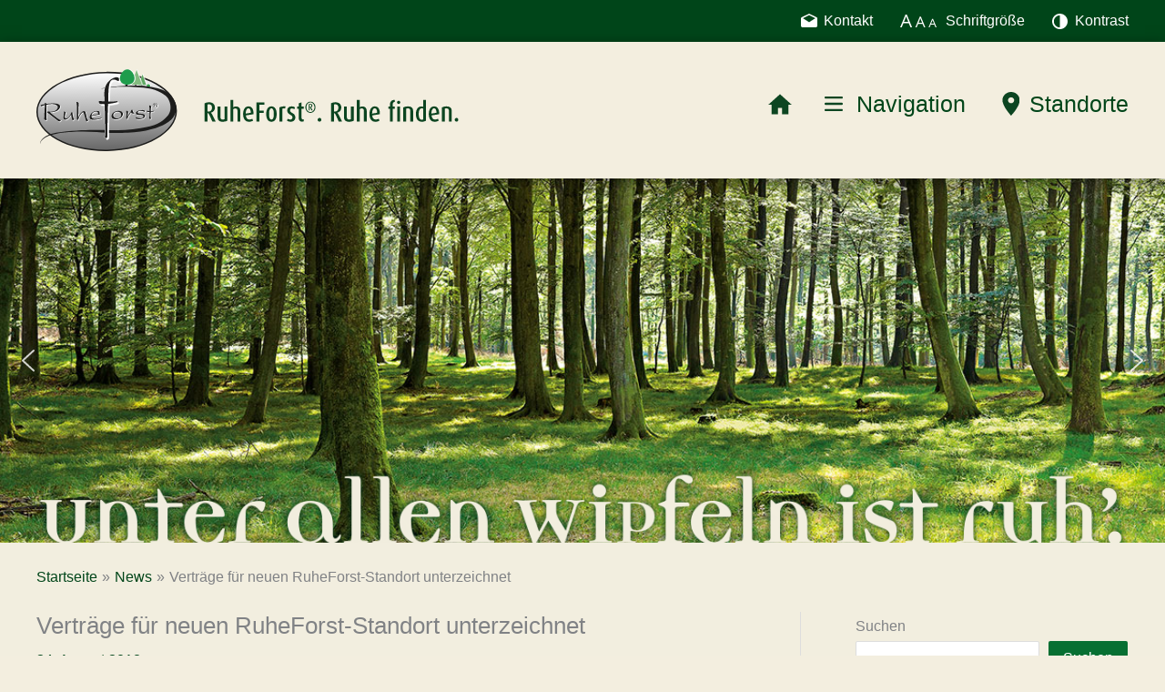

--- FILE ---
content_type: text/css
request_url: https://www.ruheforst-deutschland.de/wp-content/themes/astra-child-ruheforst/style.css?ver=0.0.2
body_size: 7719
content:
/* @override 
	https://ruheforst.cdworks.de/wp-content/themes/astra-child-ruheforst/style.css?* */

/**
Theme Name: RuheForst
Author: CD Werbeagentur
Author URI: https://cdonline.de
Description: RuheForst-Theme basierend auf dem Astra-Theme.
Version: 0.0.2
License: GNU General Public License v2 or later
License URI: http://www.gnu.org/licenses/gpl-2.0.html
Text Domain: ruheforst
Template: astra
*/

/* *************************
   BASICS
   ************************* */

.clearfix:after {
	content: "";
	display: table;
	clear: both;
}
.noselect {
	-webkit-touch-callout: none; /* iOS Safari */
	  -webkit-user-select: none; /* Safari */
	   -khtml-user-select: none; /* Konqueror HTML */
		 -moz-user-select: none; /* Old versions of Firefox */
		  -ms-user-select: none; /* Internet Explorer/Edge */
			  user-select: none; /* Non-prefixed version, currently
									supported by Chrome, Edge, Opera and Firefox */
}
.hide-mobile {
    display: inherit;
}
.site-content ol, 
.site-content ul {
	margin: 0 0 1.5em 3em !important;
}
.nolink > a {
  pointer-events: none;
  cursor: default;
  text-decoration: none;
  color: black;
}
@media only screen and (max-width: 600px) {
    .hide-mobile {
        display: none;
    }
}

/* *************************
   FONTSIZE
   ************************* */

.fontsize1 {
	
}
.fontsize2 * {
	font-size: 1.1rem;
}
.fontsize3 * {
	font-size: 1.3rem;
}

/* *************************
   CONTRAST
   ************************* */

.contrast1 * {
}
.contrast2 * {	
	color: black !important;
}
.contrast2 button *,
.contrast2 .wppb-button-addon div * {	
	color: white !important;
	background-color: black !important;
}
.contrast2 .rf-green-one-background { background-color: black !important; }
.contrast2 .rf-green-one-background span { color: white !important;}

.contrast2 .rf-breadcrumb-wrapper,
.contrast2 .rf-site-content,
.contrast2 .rffooter { background-color: #ffffff !important; }

.contrast2 .ct2bgwhite  	 { background-color: #fff !important; }
.contrast2 .ct2bgwhiteborderCol .wppb-column,
.contrast2 .ct2bgwhiteborder { background-color: #fff !important; border:  1px solid #000 !important; }
.contrast2 .ct2bghell   	 { background-color: #eee !important; }
.contrast2 .ct2bghellborderCol .wppb-column,
.contrast2 .ct2bghellborder  { background-color: #eee !important; border:  1px solid #000 !important; }

/* *************************
   COLORS
   ************************* */

.rf-green-one   {     color: #004519; }
.rf-green-two   {     color: #BFD4C2; }
.rf-green-three {     color: #076F32; }
.rf-beige-one   {     color: #F3EEDF; }

.rf-green-one-background   {      background-color: #004519; }
.rf-green-two-background   {      background-color: #BFD4C2; }
.rf-green-three-background {      background-color: #076F32; }
.rf-beige-one-background   {      background-color: #F3EEDF; }

.rf-site-content {	background-color: #f2eedf; }

@media (max-width:921px) {
	.ast-narrow-container .site-content {
		background-color: #f2eedf;
	}
}
@media (max-width:544px) {
	.ast-narrow-container .site-content {
		background-color: #f2eedf;
	}
}

/* Astra overwrite */

.site-footer * {
	background: none !important;
}
:root {
	--ast-global-color-0: #004519; 
	--ast-global-color-1: #3a3a3a; /* Links/Button hover */ 
	--ast-global-color-2: #3a3a3a; /* Headlines */
	--ast-global-color-3: #4B4F58; /* Text */
	--ast-global-color-4: #F5F5F5; 
	--ast-global-color-5: #FFFFFF; /* Post/Input Background */
	--ast-global-color-6: #bfd4c2; 
	--ast-global-color-7: #424242; 
	--ast-global-color-8: #000000;
}
.menu-toggle, button, .ast-button, .ast-custom-button, .button, input#submit, input[type="button"], input[type="submit"], input[type="reset"], form[CLASS *="wp-block-search__"].wp-block-search .wp-block-search__inside-wrapper .wp-block-search__button, body .wp-block-file .wp-block-file__button, .search .search-submit {
    color: #ffffff;
    border-color: #076F32;
    background-color: #076F32;
}
::selection {
	background-color: #BFD4C2;
	color: #000;
}

/* *************************
   ASTRA-WORDPRESS 
   ************************* */

#primary {
	margin-top: 0 !important; /* because breadcrumb */
}
.home #primary {
	padding-top: 60px !important; /* because breadcrumb */
}
body.page article {
	padding: 0 !important;
}
@media only screen and (max-width: 1200px) {
	body.page article .space-on-small {
		margin-left: 25px;
		padding-right: 25px;
	}
}

/* *************************
   WP Page Builder
   ************************* */

.wppb-text-block-content {
	width: 100% !important;
}
.wppb-button-addon-content .wppb-btn-addons {
    white-space: normal;
    line-height: 1.5;
}
.wppb-button-addon-content .wppb-btn-light {
	color: #004519;
	text-decoration: none !important;
	background-color: white !important;
	border: 1px solid #004519 !important;
}
.wppb-button-addon-content .wppb-btn-light:hover,
.wppb-button-addon-content .wppb-btn-light:focus {
	color: #fff;
	background: #076F32 !important;
	border-color: white !important;
}

/* *************************
   RF-HEADER 
   ************************* */

/* **** Sticky-Header ****** */

.rf-header-sticky {
    position: sticky;
    top: 0;
    z-index: 1001;  /* über dem Inhalt */
}

/* First-Row */

.rf-header-firstrow {
    color: white;
    padding: 10px 0;
    /* text-align: right; */
}
.rf-header-firstrow a {
    color: white
}
.rf-header-firstrow .kundenservice {
    padding-left: 25px;;
    background-repeat: no-repeat;
}
.rf-header-firstrow .kontakt {
    margin-left: 30px;
    padding-left: 25px;;
    background-repeat: no-repeat;
    background-size: 18px;
}
.rf-header-firstrow .fontsize {
    margin-left: 30px;
    padding-left: 50px;
    background-repeat: no-repeat;
    background-size: 40px;
	cursor: pointer;
}
.rf-header-firstrow .contrast {
    margin-left: 30px;
    padding-left: 25px;
    background-repeat: no-repeat;
    background-size: 17px;
	cursor: pointer;
}

.rf-header-firstrow-row .kontakt,
.rf-header-firstrow-row .fontsize,
.rf-header-firstrow-row .contrast {
	background-position: left center;
	min-height: 18px;
}
.rf-header-firstrow-row h4 {
	color: white;
	margin: 0;
	padding: 0;
}
.rf-header-firstrow-row {
	display: flex;
	justify-content: space-between;  /* links / rechts */
	align-items: center;             /* vertikal mittig AUSRICHTEN */
	/* min-height: 60px; */          /* optional: Höhe für sichtbares Zentrieren */
}

.rf-header-firstrow-col-left,
.rf-header-firstrow-col-right {
	display: flex;                   /* macht den Inhalt selbst flexfähig */
	align-items: center;             /* Inhalt in der Spalte vertikal mittig */
}

.rf-header-firstrow-col-left {
	justify-content: flex-start;     /* Inhalt links */
	text-align: left;
}

.rf-header-firstrow-col-right {
	justify-content: flex-end;       /* Inhalt rechts */
	text-align: right;
}

/* Unter 768px: untereinander */
@media (max-width: 768px) {
	.rf-header-firstrow-row .kontakt,
	.rf-header-firstrow-row .fontsize,
	.rf-header-firstrow-row .contrast {
		margin:10px 12px;
	}
	.rf-header-firstrow-row {
		flex-direction: column;
		align-items: stretch;          /* nimmt volle Breite */
	}

	.rf-header-firstrow-col-left,
	.rf-header-firstrow-col-right {
		justify-content: center;   /* auf Mobile: links */
		text-align: left;
	}

	.rf-header-firstrow-col-right {
		margin-top: 0.5rem;
	}
}

/* Second-Row */

.rf-header-secondrow {
	display: block;
	min-height: 150px;
    color: #004519;
	z-index: 1000;
	position: relative;
	box-shadow: 0px 4px 15px rgba(0,0,0,0.5);
	transition: height 0.25s ease;
}
.rf-header-secondrow.rf-header-small {
	min-height: 100px;
	box-shadow: 0px 4px 15px rgba(0,0,0,0.5);
}
.rf-header-secondrow .rflogo {
    width: auto !important;
    height: 90px;
	margin-top: 30px;
	display: block;
	float: left;
	transition: height 0.25s ease, margin 0.25s ease;
}
.rf-header-secondrow.rf-header-small .rflogo {
    height: 70px;
	margin-top: 15px;
}
.rf-header-secondrow ul.top-navigation {
    margin: 55px 0 0;
    padding: 0;
	float: right;
    list-style: none;
	/* line-height: 46px; */
	transition: margin 0.25s ease;
}
.rf-header-secondrow.rf-header-small ul.top-navigation {
    margin: 30px 0 0;
}
.rf-header-secondrow ul.top-navigation li {
	cursor: pointer;
	float: left;
    min-height: 40px;
    font-size: 25px;
}
.rf-header-secondrow ul.top-navigation div.home-green {
	padding-left: 15px;
    padding-right: 15px;
	margin-right: 20px;
	cursor: default;
	/*
    background-size: 25px;
    background-repeat: no-repeat;
    background-position: center;
	*/
}
.rf-header-secondrow ul.top-navigation div.home-green img {
	width: 28px;
	height: auto !important;
	margin-bottom: 8px;
}
.rf-header-secondrow ul.top-navigation div.hotdog-green {
    background-repeat: no-repeat;
    padding-left: 35px;
    background-size: 20px;
	margin-right: 40px;
    background-position: center left;
}
.rf-header-secondrow ul.top-navigation div.navi-green {
    background-repeat: no-repeat;
    padding-left: 30px;
    /* background-size: 18px 40px; */
}
.rf-header-secondrow ul.top-navigation div.biotop-green {
    background-repeat: no-repeat;
    padding-left: 30px;
    /* background-size: 22px 40px; */
}

@media only screen and (max-width: 992px) {
	.rf-header-secondrow {
		display: block;
		min-height: 130px;
	    color: #004519;
	}
	.rf-header-secondrow .rflogo {
	    height: 70px;
	}
	.rf-header-secondrow ul.top-navigation {
	    margin: 47px 0 0;
	}
	.rf-header-secondrow ul.top-navigation li {
	    font-size: 20px;
	}
}
@media only screen and (max-width: 782px) {
	.rf-header-firstrow {
	    text-align: center;
	}
	.rf-header-secondrow .ast-container {
		padding: 0 !important;
	}
	.rf-header-secondrow .rflogo {
		margin-top: 15px;
	    padding: 0 20px;
	}
	.rf-header-secondrow ul.top-navigation {
		margin: 15px 0 0;
		border-top:  1px solid #004519;
		width: 100%;
		display: flex;
		flex-direction: row;
	}
    .rf-header-secondrow ul.top-navigation li {
		flex: auto;
		padding: 5px;
		text-align: center;
	}	
	.rf-header-secondrow ul.top-navigation li:first-child {
		border-right: 1px solid #004519;	
	}
	.rf-header-secondrow ul.top-navigation div {
		margin-right: 0 !important;
		display: inline-block;
	}
}

/* Third-Row */

.rf-header-thirdrow .rf-navigation-close {
	cursor: pointer;
	display: block;
	position: relative;
	margin: 20px 0 15px 15px;
	padding: 6px 30px 0 10px;
	width: auto;
	height: 40px;
	float: right;
	background-size: 20px;
	background-repeat: no-repeat;
	background-position: right;
	overflow: hidden;
	border-right: 10px solid #BFD4C2;
	/* text-indent: -90px; */
}
.rf-header-thirdrow {
	display: none;
	position: absolute;
	z-index: 1001;
	width: 100%;
	box-shadow: 0px 10px 10px rgba(0,0,0,0.3);
}
.rf-header-thirdrow h2 {
	display: inline-block;
	padding: 25px 0 0 0;
}
.rf-header-thirdrow .rf-navigation ul {
	list-style: none;
	margin: 0;
}
.rf-header-thirdrow .rf-navigation > ul { /* first level */
	padding: 0 25px 25px 0;
	display: flex;
	flex-direction: row;
	flex-wrap: wrap;
	width: 100%;
}
.rf-header-thirdrow .rf-navigation > ul > li { /* first level */
	padding: 20px 0 0;
	flex-grow: 0 !important;
	flex: 33.33%;
}
.rf-header-thirdrow .rf-navigation ul li .menu-link {
	color: black;
}
.rf-header-thirdrow .rf-navigation ul li .menu-link:hover {
	color: #004519;
	border-bottom: 1px solid #004519;
}
.rf-header-thirdrow .rf-navigation > ul > li > .menu-link {
	color: #004519;
	line-height: 2.0em;
	font-size: 1.4em;
}
.rf-header-thirdrow .rf-navigation ul.sub-menu .ast-icon {
	display: none !important;
}
.rf-header-thirdrow .rf-sitesuche {
	padding: 0 0 25px 0;
}
.rf-sitesuche {
	margin: 20px;
	text-align: center;
}
.rf-sitesuche p {
	padding: 15px;
	display: inline-block;
	margin: 0;
}
.rf-sitesuche form {
	display: inline-block;
}
.menuItemBottomSpace {
	margin-bottom: 20px
}
@media (max-width: 921px) {
	.rf-header-thirdrow .rf-navigation > ul > li {
		flex: 50%;
	}
}
@media (max-width: 782px) {
	.rf-header-thirdrow > div {
		border-top:  1px solid #004519;
	}
}
@media (max-width: 544px) {
	.rf-header-thirdrow .rf-navigation > ul > li {
		flex: 100%;
	}
}

/* Fourth-Row */

.rf-header-fourthrow .rf-search-close {
	cursor: pointer;
	display: block;
	position: relative;
	margin: 20px 0 15px 15px;
	padding: 6px 30px 0 10px;
	width: auto;
	height: 40px;
	float: right;
	background-size: 20px;
	background-repeat: no-repeat;
	background-position: right;
	overflow: hidden;
	border-right: 10px solid #BFD4C2;
	/* text-indent: -90px; */
}
.rf-header-fourthrow {
	display: none;
	position: absolute;
	z-index: 1000;
	width: 100%;
	box-shadow: 0px 10px 10px rgba(0,0,0,0.3);
}
.rf-header-fourthrow h2 {
	display: inline-block;
	padding: 25px 0 25px 0;
}
#biotopsuche-header,
.rf-header-fourthrow #biotopsuche-header {
	list-style: none;
	margin: 0;
	padding: 0 0 25px 0;
	display: flex;
	flex-direction: row;
	flex-wrap: wrap;
	width: 100%;
}
#biotopsuche-header li,
.rf-header-fourthrow #biotopsuche-header li {
	padding: 0 25px 25px 0;
	flex-grow: 0 !important;
	flex: 33.33%;
}
#biotopsuche-header li h3,
.rf-header-fourthrow #biotopsuche-header li h3 {
	font-size: 1.4rem;
	padding: 0 0 15px;
}
#biotopsuche-header #wertstufeWahl,
.rf-header-fourthrow #biotopsuche-header #wertstufeWahl,
#biotopsuche-header #biotopart,
.rf-header-fourthrow #biotopsuche-header #biotopart,
#biotopsuche-header #biotopfilter,
.rf-header-fourthrow #biotopsuche-header #biotopfilter {
	padding: 0px;
	margin:  0;
}
.rf-header-fourthrow .standortliste {
	padding: 25px 0 0 ;
}
.rf-header-fourthrow .plz-form-brd-map {
	margin-bottom: 25px;
}
.rf-header-fourthrow .plz-form {
	float: left;
	width: 50%;
}
.rf-header-fourthrow .brd-map {
	width: 40%;
	float: right;
}
.rf-header-fourthrow .brd-map .map {
	width: auto;
	height: 300px;
}
.rf-header-fourthrow .link-standortepage {
	display: inline-block;
	margin: 20px 0 0 0;
	padding-right: 23px;
	background-repeat: no-repeat;
	background-position: center right;
	background-size: 15px 13px;
}
@media (max-width: 921px) {
	#biotopsuche-header li,
	.rf-header-fourthrow #biotopsuche-header li  {
		flex: 50%;
	}
}
@media (max-width: 782px) {
	.rf-header-fourthrow > div {
		border-top:  1px solid #004519;
	}
	.rf-header-fourthrow .brd-map {
		display: none;
	}
	.rf-header-fourthrow .plz-form {
		width: calc(100% - 45px);
	}
}
@media (max-width: 544px) {
	#biotopsuche-header li,
	.rf-header-fourthrow #biotopsuche-header li  {
		flex: 100%;
		padding: 0 0 25px 0;
	}
}

/* *************************
   STANDORTLISTE 
   ************************* */

.standortliste address {
	padding: 0 0 25px;
	border-bottom: 1px solid #004519;
}
.standortliste address:last-child {
	border:  none;
	padding-bottom: 75px;
}
.standortliste .addressLeft {
	display: inline-block;
	width: 35%;
}
.standortliste .addressLeft img {
	width: 100%;
	height: auto !important;
	padding-right: 40px;
}
.standortliste .addressRight {
	display: inline-block;
	float: right;
	width: 65%;
}
.standortliste .addressRight h3 {
	color: #004519;
	/* padding-bottom: 15px; */
}
.standortliste .addressRight p {
	margin-bottom: 10px;
}
@media (max-width: 782px) {
	.standortliste .addressLeft,
	.standortliste .addressRight  {
		display: block;
		width: 100%;
	}
	.standortliste .addressLeft img {
		padding-right: 0px;
		padding-bottom: 20px;
	}
}

/* *************************
   STORE-LOCATOR 
   ************************* */

.wpsl-icon-direction {
	display: none !important;
}
.wpsl-icon-reset {
	padding-right: 12px !important
}
#wpsl-wrap ul {
	margin: 0 !important;
	/* background-color: #F3EEDF; */
}
.wpsl-search {
	background-color: #e6e8cd;
}
.wpsl-select-wrap {
	margin-left: 10px;
	width: auto !important;
}
#wpsl-search-wrap form {
	display: flex;
	justify-content: center;
}
.wpsl-input label,
#wpsl-radius label {
	width: auto !important;
	padding: 5px 10px 0 0;
	font-size: 1.2em;
}
.wpsl-search input,
.wpsl-search .wpsl-dropdown {
	border-radius: 0 !important;
	border-color: #004519 !important;
	box-shadow: none !important;
	background: white !important;
	color: black !important;
	min-height: 45px
}
.wpsl-search .wpsl-dropdown {
	width: auto !important;
	min-height: 45px
}
.wpsl-search .wpsl-selected-item {
	padding-top: 12px !important;
}
.wpsl-search .wpsl-dropdown ul {
	z-index: 100 !important;
}
#wpsl-search-input {
	width: 200px !important;
	display: inline !important;
}
#wpsl-search-btn {
	background-color: #004519 !important;
	color: white !important;
	padding-left: 20px;
	padding-right: 20px;
}
#wpsl-search-btn:hover {
	background-color: #076F32;
}
#wpsl-stores a {
	text-decoration: underline;
}
#wpsl-stores ul li {
	border-bottom: 1px solid #004519 !important;
	padding: 15px 10px !important;
}
#wpsl-stores ul li:hover {
	background-color: #e6e8cd;
}

#wpsl-stores .wpsl-store-location strong {
	color: #004519;
	font-size: 1.2em;
	font-weight: 500;
	display: block;
	padding-bottom: 5px !important;
}
#wpsl-stores .wpsl-store-location p {
	margin-bottom: 5px;
}
#wpsl-stores .wpsl-store-location {
	padding-bottom: 10px;
}
#wpsl-stores .wpsl-directions,
#wpsl-stores .wpsl-website {
	display: inline;
	padding-left: 5px;
}
#wpsl-search-input,
#wpsl-search-wrap label {
	white-space: pre;
}
@media (max-width:825px) {
	#wpsl-search-wrap .wpsl-input,
	#wpsl-search-wrap .wpsl-select-wrap,
	#wpsl-search-wrap .wpsl-search-btn-wrap {
		width: auto;
		margin-bottom: 10px;
	}
	#wpsl-search-wrap form {
		
	}
	#wpsl-search-wrap form div {
		align-self: flex-end;
	}
}
@media (max-width:570px) {
	#wpsl-search-wrap .wpsl-input div {
		float: none;
	}
	#wpsl-search-wrap .wpsl-dropdown {
		width: auto !important;
	}
	#wpsl-search-wrap #wpsl-search-btn {
		margin-bottom: 0px;
	}
	#wpsl-search-wrap form {
		display: block;
	}
	#wpsl-search-wrap .wpsl-input {
		width: 60% !important;
		display: block !important;
		margin-left: 0;
	}
	#wpsl-search-wrap .wpsl-select-wrap {
		width: 40% !important;
		display: block !important;
		margin-left: 0;
	}
	#wpsl-search-wrap #wpsl-radius {
		margin-left: 10px;
	}
	#wpsl-search-wrap .wpsl-search-btn-wrap,
	#wpsl-search-btn {
		width: 100% !important;
	}
	#wpsl-search-input,
	#wpsl-search-wrap label {
		display: block;
		width: 100% !important;
	}
}

/* *************************
   NEWS ARCHIVE 
   ************************* */

#secondary {
	margin-top: 0;
}
ul.news-archive-years {
	margin: 0 !important;
	padding: 0 !important;
}
ul.news-archive-years li {
	display: inline;
}
ul.news-archive-years a {
	display: inline-block !important;
	padding: 10px !important;
	border: solid grey 1px;
	width: 25%;
	margin: 5px 5px 5px 0 !important;
	text-align: center;
}
ul.news-archive-years a:hover {
	background-color: #076F32;
	color: white !important;
}
ul.news-archive-years a:hover {
	color: white !important;
}
ul.news-archive-years [aria-current]:not([aria-current="false"]) {
  background-color: #076F32;
	font-weight: bold;
	color: white !important;
}

/* *************************
   NEWS 3er BLOCK 
   ************************* */

   .news-block {
	display: grid;
	grid-template-columns: repeat(3, 1fr);
	gap: 20px;
}
.news-block-single {
}

.news-block .date {
	margin: 0.5em 0;
	font-size: 12px;
}
.news-block .title {
	margin-bottom: 0.5em;
}
.news-block .excerpt {
	margin-bottom: 0.5em;
}
.news-block .more {
	margin-bottom: 2.0em;
}
.news-block .title a,
.news-block .more a {
	text-decoration: none;
}
.news-block .more a:hover {
	text-decoration: underline;
}
.news-block .picture {
	width: 100%;
	padding-top: 56.25%;
	background-size: cover;
	background-position: center top;
	background-repeat: no-repeat;
	border: 1px solid rgba(255,255,255,0.5);
}

@media only screen and (max-width: 920px) {
	.news-block {
		grid-template-columns: repeat(2, 1fr);
	}
}
@media only screen and (max-width: 576px) {
	.news-block {
		grid-template-columns: repeat(1, 1fr);
	}
}

/* *************************
   BREADCRUMB 
   ************************* */
   
.rf-breadcrumb-wrapper {
	padding: 25px 0;
	background-color: #f2eedf;
}
.rf-breadcrumb {
	list-style: none;
	margin: 0;
}
.rf-breadcrumb li {
	display: inline-block;
}
.rf-breadcrumb li.seperator {
	margin: 0 5px;
}

/* *************************
   FOOTER 
   ************************* */

.rffooter {
	width: 100% !important;
	height: 100px !important;
	background: #f2eedf url("assets/img/rffooter.png");
	background-size: 100% 100%;
}
.site-footer > div {
	border: none !important;
}

/* *************************
   RuheVis 
   ************************* */

#ruhevis input[disabled] {
	opacity:0.6 !important;
}
#ruhevis input[disabled]:hover {
	background-color: #076F32;
}
#ruhevis form input[type="text"] { 
	width: 250px;
}


/* *************************
   ICONS & SVG 
   ************************* */

.phone-white {
	background-image: url("data:image/svg+xml,%3C%3Fxml version='1.0' encoding='utf-8'%3F%3E%3C!-- Generator: Adobe Illustrator 26.3.1  SVG Export Plug-In . SVG Version: 6.00 Build 0) --%3E%3Csvg version='1.1' id='Ebene_1' xmlns='http://www.w3.org/2000/svg' xmlns:xlink='http://www.w3.org/1999/xlink' x='0px' y='0px' viewBox='0 0 22.46 22.51' style='enable-background:new 0 0 22.46 22.51%3B' xml:space='preserve'%3E%3Cstyle type='text/css'%3E.st0%7Bfill:%23FFFFFF%3B%7D%3C/style%3E%3Cpath class='st0' d='M21.86 17.62c0.55 0.55 0.72 1.06 0.53 1.53c-0.2 0.47-0.45 0.94-0.76 1.41c-0.55 0.82-1.14 1.39-1.76 1.7c-1.17 0.59-3.03 0.16-5.58-1.29c-2.86-1.6-5.3-3.42-7.34-5.46c-1.96-1.92-3.78-4.36-5.46-7.34c-1.41-2.5-1.82-4.34-1.23-5.52c0.35-0.7 0.9-1.31 1.64-1.82l1.41-0.76c0.47-0.2 0.98-0.02 1.53 0.53c1.06 1.06 1.94 2.37 2.64 3.93c0.31 0.59 0.47 1.05 0.47 1.38c0 0.33-0.16 0.7-0.47 1.09C7.44 7.08 7.32 7.25 7.12 7.5c-0.2 0.25-0.29 0.4-0.29 0.44c0 0.04-0.06 0.21-0.18 0.5C6.54 8.73 6.54 8.92 6.66 9c0.2 0.86 1.17 2.17 2.93 3.93c1.72 1.72 3.01 2.68 3.87 2.88c0.47 0.12 1.13-0.16 2-0.82c0.39-0.31 0.75-0.47 1.09-0.47c0.33 0 0.79 0.16 1.38 0.47C19.57 15.77 20.88 16.65 21.86 17.62z'/%3E%3C/svg%3E");
}
.mail-white {
    background-image: url("data:image/svg+xml,%3C%3Fxml version='1.0' encoding='utf-8'%3F%3E%3C!-- Generator: Adobe Illustrator 26.3.1  SVG Export Plug-In . SVG Version: 6.00 Build 0) --%3E%3Csvg version='1.1' id='Ebene_1' xmlns='http://www.w3.org/2000/svg' xmlns:xlink='http://www.w3.org/1999/xlink' x='0px' y='0px' viewBox='0 0 21.67 18.57' style='enable-background:new 0 0 21.67 18.57%3B' xml:space='preserve'%3E%3Cstyle type='text/css'%3E.st0%7Bfill:%23FFFFFF%3B%7D%3C/style%3E%3Cpath class='st0' d='M21.67 6.68v9.82c0 0.55-0.21 1.03-0.63 1.45c-0.42 0.42-0.9 0.63-1.45 0.63H2.08c-0.55 0-1.03-0.21-1.45-0.63C0.21 17.53 0 17.04 0 16.49V6.68c0-0.81 0.32-1.4 0.97-1.79L10.84 0l9.87 4.89C21.35 5.24 21.67 5.84 21.67 6.68z M10.84 11.61l8.27-5.42l-8.27-4.11L2.56 6.19L10.84 11.61z'/%3E%3C/svg%3E");
}
.fontsize-white {
    background-image: url("data:image/svg+xml,%3C%3Fxml version='1.0' encoding='utf-8'%3F%3E%3C!-- Generator: Adobe Illustrator 26.3.1  SVG Export Plug-In . SVG Version: 6.00 Build 0) --%3E%3Csvg version='1.1' id='Ebene_1' xmlns='http://www.w3.org/2000/svg' xmlns:xlink='http://www.w3.org/1999/xlink' x='0px' y='0px' viewBox='0 0 57.85 21.5' style='enable-background:new 0 0 57.85 21.5%3B' xml:space='preserve'%3E%3Cstyle type='text/css'%3E.st0%7Bfill:%23FFFFFF%3B%7D%3C/style%3E%3Cpath class='st0' d='M16.41 21.5l-2.67-6.81H5.16L2.52 21.5H0L8.47 0h2.09l8.42 21.5H16.41z M12.96 12.45l-2.49-6.64c-0.32-0.84-0.65-1.87-1-3.09C9.26 3.66 8.96 4.69 8.55 5.82l-2.52 6.64H12.96z'/%3E%3Cpath class='st0' d='M37.85 21.5l-2.22-5.68h-7.15l-2.2 5.68h-2.1l7.06-17.92h1.75L40 21.5H37.85z M34.98 13.96l-2.07-5.53c-0.27-0.7-0.55-1.56-0.83-2.58c-0.18 0.78-0.44 1.64-0.77 2.58l-2.1 5.53H34.98z'/%3E%3Cpath class='st0' d='M56.13 21.5l-1.78-4.54h-5.72l-1.76 4.54H45.2l5.64-14.34h1.4l5.62 14.34H56.13z M53.84 15.47l-1.66-4.42c-0.21-0.56-0.44-1.25-0.66-2.06c-0.14 0.62-0.35 1.31-0.62 2.06l-1.68 4.42H53.84z'/%3E%3C/svg%3E");
}
.contrast-white {
    background-image: url("data:image/svg+xml;charset=UTF-8,%3c?xml version='1.0' encoding='utf-8'?%3e%3csvg version='1.1' id='Ebene_1' xmlns='http://www.w3.org/2000/svg' xmlns:xlink='http://www.w3.org/1999/xlink' x='0px' y='0px' viewBox='0 0 18.05 18.05' style='enable-background:new 0 0 18.05 18.05;' xml:space='preserve'%3e%3cstyle type='text/css'%3e .st0%7bfill:%23FFFFFF;%7d %3c/style%3e%3cpath class='st0' d='M17.34,5.52c-0.48-1.12-1.12-2.07-1.92-2.88c-0.8-0.8-1.76-1.44-2.88-1.92C11.42,0.24,10.25,0,9.03,0 s-2.4,0.24-3.51,0.72C4.4,1.19,3.44,1.83,2.64,2.64c-0.8,0.8-1.44,1.76-1.92,2.88C0.24,6.63,0,7.8,0,9.03s0.24,2.4,0.72,3.51 c0.48,1.11,1.12,2.07,1.92,2.88c0.8,0.8,1.76,1.44,2.88,1.92c1.12,0.48,2.29,0.72,3.51,0.72s2.4-0.24,3.51-0.72 c1.12-0.48,2.07-1.12,2.88-1.92c0.8-0.8,1.44-1.76,1.92-2.88c0.48-1.12,0.72-2.29,0.72-3.51S17.81,6.63,17.34,5.52z M9.03,16.04 c-1.93,0-3.58-0.68-4.95-2.05c-1.37-1.37-2.06-3.02-2.06-4.96c0-1.94,0.69-3.59,2.06-4.96C5.45,2.7,7.1,2.02,9.03,2.02V16.04z'/%3e%3c/svg%3e ");
}
.home-green {
	/*
    background-image: url("data:image/svg+xml,%3Csvg xmlns='http://www.w3.org/2000/svg' x='0px' y='0px' width='48' height='48' viewBox='0 0 24 24'%3E%3Cstyle type='text/css'%3E.st0 %7B fill: %230C4521;'%3E%3C/style%3E%3Cpath class='st0' d='M 12 2.0996094 L 1 12 L 4 12 L 4 21 L 10 21 L 10 15 L 14 15 L 14 21 L 20 21 L 20 12 L 23 12 L 12 2.0996094 z'%3E%3C/path%3E%3C/svg%3E");
	*/
}

.hotdog-green {
    background-image: url("data:image/svg+xml,%3C%3Fxml version='1.0' encoding='utf-8'%3F%3E%3C!-- Generator: Adobe Illustrator 26.3.1  SVG Export Plug-In . SVG Version: 6.00 Build 0) --%3E%3Csvg version='1.1' id='Ebene_1' xmlns='http://www.w3.org/2000/svg' xmlns:xlink='http://www.w3.org/1999/xlink' x='0px' y='0px' viewBox='0 0 25.64 20.78' style='enable-background:new 0 0 25.64 20.78%3B' xml:space='preserve'%3E%3Cstyle type='text/css'%3E.st0%7Bfill:%230C4521%3B%7D%3C/style%3E%3Cpath class='st0' d='M24.57 2.97H1.07C0.36 2.97 0 2.48 0 1.49C0 0.5 0.36 0.01 1.07 0.01h23.5c0.71 0 1.07 0.5 1.07 1.48C25.64 2.48 25.28 2.97 24.57 2.97z M24.57 11.88H1.07C0.36 11.88 0 11.38 0 10.39c0-0.99 0.36-1.48 1.07-1.48h23.5c0.71 0 1.07 0.5 1.07 1.48C25.64 11.38 25.28 11.88 24.57 11.88z M24.57 20.78H1.07C0.36 20.78 0 20.29 0 19.3c0-0.99 0.36-1.48 1.07-1.48h23.5c0.71 0 1.07 0.5 1.07 1.48C25.64 20.29 25.28 20.78 24.57 20.78z'/%3E%3C/svg%3E");
}
.navi-green {
    background-image: url("data:image/svg+xml,%3C%3Fxml version='1.0' encoding='utf-8'%3F%3E%3C!-- Generator: Adobe Illustrator 26.3.1  SVG Export Plug-In . SVG Version: 6.00 Build 0) --%3E%3Csvg version='1.1' id='Ebene_1' xmlns='http://www.w3.org/2000/svg' xmlns:xlink='http://www.w3.org/1999/xlink' x='0px' y='0px' viewBox='0 0 19.71 27.59' style='enable-background:new 0 0 19.71 27.59%3B' xml:space='preserve'%3E%3Cstyle type='text/css'%3E.st0%7Bfill:%230C4521%3B%7D%3C/style%3E%3Cpath class='st0' d='M3.31 2.83C5.24 0.95 7.56 0 10.27 0s5.03 0.95 6.96 2.83c1.93 1.89 2.89 4.17 2.89 6.84c0 2.14-0.82 4.7-2.46 7.7c-1.64 3-3.29 5.46-4.93 7.39l-2.46 2.83c-0.29-0.29-0.65-0.69-1.08-1.2c-0.43-0.51-1.21-1.51-2.34-2.99c-1.13-1.48-2.12-2.91-2.99-4.31C3 17.7 2.21 16.12 1.49 14.35c-0.72-1.77-1.08-3.33-1.08-4.68C0.41 7 1.38 4.72 3.31 2.83z M7.77 12.1c0.68 0.68 1.51 1.02 2.49 1.02s1.82-0.34 2.49-1.02c0.68-0.68 1.02-1.49 1.02-2.43c0-0.94-0.34-1.76-1.02-2.43c-0.68-0.68-1.51-1.02-2.49-1.02S8.45 6.56 7.77 7.24S6.76 8.73 6.76 9.67C6.76 10.62 7.1 11.43 7.77 12.1z'/%3E%3C/svg%3E");
}
.biotop-green {
    background-image: url("data:image/svg+xml,%3C%3Fxml version='1.0' encoding='utf-8'%3F%3E%3C!-- Generator: Adobe Illustrator 26.3.1  SVG Export Plug-In . SVG Version: 6.00 Build 0) --%3E%3Csvg version='1.1' id='Ebene_1' xmlns='http://www.w3.org/2000/svg' xmlns:xlink='http://www.w3.org/1999/xlink' x='0px' y='0px' viewBox='0 0 29.42 33.47' style='enable-background:new 0 0 29.42 33.47%3B' xml:space='preserve'%3E%3Cstyle type='text/css'%3E.st0%7Bfill:%230C4521%3B%7D%3C/style%3E%3Cg%3E%3Cpath class='st0' d='M11.97 0c0.48 0 0.96 0 1.44 0c0.05 0.02 0.1 0.04 0.16 0.05c1.39 0.28 2.49 1.01 3.26 2.2c0.12 0.18 0.23 0.17 0.4 0.09c2.63-1.27 5.46-0.28 6.74 2.36c0.1 0.21 0.23 0.3 0.46 0.34c2.99 0.59 4.72 3.44 3.85 6.33c-0.07 0.22-0.01 0.36 0.12 0.53c0.86 1.15 1.21 2.43 0.94 3.85c-0.32 1.68-1.27 2.91-2.82 3.64c-0.21 0.1-0.31 0.22-0.35 0.46c-0.2 1.13-0.73 2.09-1.59 2.85c-1.63 1.42-3.81 1.64-5.71 0.59c-0.25-0.14-0.4-0.11-0.59 0.1c-0.37 0.41-0.75 0.82-1.16 1.2c-0.42 0.38-0.65 0.82-0.73 1.39c-0.2 1.44-0.34 2.87-0.01 4.31c0.22 0.93 0.4 1.87 0.6 2.81c0.08 0.37 0.07 0.39-0.32 0.39c-1.72 0-3.44 0-5.16 0c-0.4 0-0.41-0.02-0.32-0.41c0.08-0.35 0.16-0.7 0.24-1.05c0.44-1.8 0.78-3.61 0.67-5.49c-0.06-0.92-0.09-1.85-0.14-2.77c-0.01-0.23-0.08-0.38-0.35-0.4c-0.41-0.03-0.77-0.21-1.12-0.42c-0.39-0.23-0.79-0.47-1.16-0.72c-0.2-0.14-0.37-0.15-0.6-0.05c-0.94 0.42-1.93 0.52-2.94 0.31c-2.29-0.49-3.9-2.44-3.94-4.78c0-0.19-0.04-0.35-0.19-0.49c-2.33-2.21-2.14-5.7 0.4-7.63C2.2 9.43 2.29 9.29 2.28 9.07C2.25 8.58 2.34 8.09 2.47 7.62c0.6-2.19 2.82-3.75 5.04-3.55c0.2 0.02 0.3-0.03 0.34-0.24C8 3.15 8.28 2.53 8.69 1.97C9.52 0.87 10.62 0.24 11.97 0z M15.3 22.43c-0.01 0.11-0.02 0.22-0.01 0.33c0.02 0.56 0.26 0.72 0.78 0.52c0.5-0.2 0.93-0.52 1.34-0.86c0.13-0.11 0.16-0.21 0.04-0.36c-0.51-0.63-0.84-1.34-0.99-2.13c-0.02-0.09-0.04-0.21-0.15-0.17c-0.23 0.07-0.51 0.11-0.58 0.41C15.55 20.91 15.33 21.66 15.3 22.43z M11.97 19.89c0.38 0.81 0.74 1.61 1.36 2.25c0.32 0.33 0.54 0.29 0.76-0.11c0.26-0.47 0.35-1 0.45-1.52c0.03-0.17-0.06-0.24-0.22-0.24C13.51 20.32 12.74 20.19 11.97 19.89z M11.69 21.85c0.26 0.03 0.31-0.05 0.22-0.24c-0.23-0.47-0.45-0.94-0.67-1.41c-0.07-0.15-0.15-0.18-0.25-0.02c-0.19 0.29-0.39 0.58-0.63 0.82c-0.08 0.08-0.12 0.16-0.01 0.24C10.78 21.53 11.23 21.76 11.69 21.85z'/%3E%3C/g%3E%3C/svg%3E");
}
.close-green {
    background-image: url("data:image/svg+xml;charset=UTF-8,%3c?xml version='1.0' encoding='utf-8'?%3e%3c!-- Generator: Adobe Illustrator 26.4.1, SVG Export Plug-In . SVG Version: 6.00 Build 0) --%3e%3csvg version='1.1' id='Ebene_1' xmlns='http://www.w3.org/2000/svg' xmlns:xlink='http://www.w3.org/1999/xlink' x='0px' y='0px' viewBox='0 0 20.8 21.2' style='enable-background:new 0 0 20.8 21.2;' xml:space='preserve'%3e%3cstyle type='text/css'%3e .st0%7bfill:%230B4521;%7d %3c/style%3e%3cpath class='st0' d='M12.9,10.6l7.5,7.5c0.3,0.3,0.4,0.7,0.4,1.2c0,0.5-0.1,1-0.4,1.3c-0.8,0.8-1.6,0.8-2.4,0l-7.5-7.5L3,20.6 c-0.8,0.8-1.6,0.8-2.4,0C0.2,20.2,0,19.8,0,19.4c0-0.5,0.2-1,0.5-1.3L8,10.6L0.5,3.1C0.2,2.8,0,2.3,0,1.8C0,1.4,0.2,1,0.5,0.6 c0.8-0.8,1.6-0.8,2.4,0l7.6,7.5L18,0.6c0.8-0.8,1.6-0.8,2.4,0c0.3,0.4,0.4,0.8,0.4,1.3c0,0.5-0.1,0.9-0.4,1.2L12.9,10.6z'/%3e%3c/svg%3e");
}
.rightarrow-green {
	background-image: url("data:image/svg+xml;charset=UTF-8,%3c?xml version='1.0' encoding='utf-8'?%3e%3c!-- Generator: Adobe Illustrator 26.5.0, SVG Export Plug-In . SVG Version: 6.00 Build 0) --%3e%3csvg version='1.1' id='Ebene_1' xmlns='http://www.w3.org/2000/svg' xmlns:xlink='http://www.w3.org/1999/xlink' x='0px' y='0px' viewBox='0 0 13 22.5' style='enable-background:new 0 0 13 22.5;' xml:space='preserve'%3e%3cstyle type='text/css'%3e .st0%7bfill:%23004519;%7d %3c/style%3e%3cpath class='st0' d='M9,11.3L0.5,2.7C0.2,2.4,0,2.1,0,1.6c0-0.4,0.2-0.8,0.5-1.1C0.8,0.2,1.2,0,1.6,0c0.4,0,0.8,0.2,1.1,0.5l9.7,9.7 c0.8,0.8,0.8,1.5,0.1,2.2l-9.7,9.7c-0.3,0.3-0.7,0.5-1.1,0.5c-0.4,0-0.8-0.2-1.1-0.5C0.2,21.8,0,21.4,0,20.9c0-0.4,0.2-0.8,0.5-1.1 L9,11.3z'/%3e%3c/svg%3e ");
}

--- FILE ---
content_type: application/javascript
request_url: https://www.ruheforst-deutschland.de/wp-content/plugins/ruheforst-partner-frontend/js/rf-partner-submit.js?ver=1.0
body_size: 1024
content:
jQuery(document).ready(function($) {
    $('#rf-partner-submit-form').on('submit', function(e) {
        e.preventDefault();
        var formData = $(this).serialize();

        $.ajax({
            url: rfPartnerSubmit.ajaxurl,
            type: 'POST',
            data: formData + '&action=rf_partner_submit',
            success: function (response) {
                var $form = $('#rf-partner-submit-form');
                var formEl = $form.get(0);
                var $msg  = $('#rf-partner-submit-message');

                // Vorherige Zustände zurücksetzen
                $form.find('.is-invalid, .is-valid').removeClass('is-invalid is-valid');
                if (formEl) {
                    formEl.querySelectorAll('input, textarea, select').forEach(function (el) {
                    el.setCustomValidity('');
                    el.removeAttribute('aria-invalid');
                    });
                }

                if (response.success) {
                    // Erfolgstext aus String oder aus data.message holen
                    var okText = (typeof response.data === 'string')
                    ? response.data
                    : (response.data && response.data.message) || 'Vielen Dank! Ihre Daten wurden übermittelt.';

                    $msg.empty().append($('<p style="color:#076F32;"></p>').text(okText));
                    $form.hide();

                    // "Neuer Eintrag" – Formular zurücksetzen & wieder anzeigen
                    var $btn = $('<button/>', { id: 'new-entry', type: 'button', text: 'Neuer Eintrag' });
                    $btn.on('click', function () {
                    if (formEl) formEl.reset();
                    $form.find('.is-invalid, .is-valid').removeClass('is-invalid is-valid');
                    if (formEl) {
                        formEl.querySelectorAll('input, textarea, select').forEach(function (el) {
                        el.setCustomValidity('');
                        el.removeAttribute('aria-invalid');
                        });
                    }
                    $msg.empty();
                    $form.show();
                    });
                    $msg.append($btn);
                    return;
                }

                // Fehlerfall
                var errText = (typeof response.data === 'string')
                    ? response.data
                    : (response.data && response.data.message) || 'Bitte überprüfen Sie Ihre Eingaben.';

                $msg.empty().append($('<p style="color:red;"></p>').text(errText));

                // Feldgenaue Fehler markieren, falls vorhanden
                if (response.data && response.data.fields && formEl) {
                    Object.keys(response.data.fields).forEach(function (name) {
                    var el = formEl.elements[name];
                    if (!el) return;

                    var fieldMsg = response.data.fields[name] || 'Ungültige Eingabe.';
                    $(el).addClass('is-invalid');
                    el.setCustomValidity(fieldMsg);
                    el.setAttribute('aria-invalid', 'true');
                    // native Tooltip anzeigen (nächster Frame)
                    requestAnimationFrame(function () { el.reportValidity(); });
                    });
                }

                // Optional: gültige (ausgefüllte) Required-Felder grün markieren
                if (formEl) {
                    formEl.querySelectorAll('input, textarea, select').forEach(function (el) {
                    var hasValue = (el.type === 'checkbox' || el.type === 'radio') ? el.checked : (el.value || '').trim() !== '';
                    if (hasValue && el.checkValidity()) {
                        $(el).addClass('is-valid');
                    }
                    });
                }
                },

                error: function () {
                $('#rf-partner-submit-message').empty().append($('<p style="color:red;"></p>').text('Ein Fehler ist aufgetreten.'));
            }
        });
    });

});

--- FILE ---
content_type: application/javascript
request_url: https://www.ruheforst-deutschland.de/wp-content/themes/astra-child-ruheforst/assets/js/theme.js?ver=0.0.2
body_size: 266
content:
/*
 * RuheForst Navigation
 */
jQuery(document).ready(function(){

    var $sticky = jQuery('#sticky');

    // RF-Navigation
    jQuery(".top-navigation .show-thirdrow").click(function(){
        jQuery(".rf-header-fourthrow").hide();
        jQuery(".rf-header-thirdrow").fadeToggle(200);
        $sticky.removeClass('rf-header-sticky');
        jQuery('body').animate({ scrollTop: 0 }, 600);
        jQuery('html').animate({ scrollTop: 0 }, 600);
    });
    jQuery(".rf-navigation-close").click(function(){
        jQuery(".rf-header-thirdrow").fadeOut(200);
        $sticky.addClass('rf-header-sticky');
    });
    // RF-Search
    jQuery(".top-navigation .show-fourthrow").click(function(){
        jQuery(".rf-header-thirdrow").hide();
        jQuery(".rf-header-fourthrow").fadeToggle(200);
        $sticky.removeClass('rf-header-sticky');
        jQuery('body').animate({ scrollTop: 0 }, 600);
        jQuery('html').animate({ scrollTop: 0 }, 600);
    });
    jQuery(".rf-search-close").click(function(){
        jQuery(".rf-header-fourthrow").fadeOut(200);
        $sticky.addClass('rf-header-sticky');
    });

    // Sticky Header verkleiner
    var $window = jQuery(window);
    var $header = jQuery('.rf-header-secondrow');
    var scrollClass = 'rf-header-small';
    var threshold = 75; // Scrollstartpunkt in Pixel

    $window.on('scroll', function() {
        var scrollTop = $window.scrollTop();

        if (scrollTop > threshold) {
            if (!$header.hasClass(scrollClass)) {
                $header.addClass(scrollClass);
            }
        } else {
            if ($header.hasClass(scrollClass)) {
                $header.removeClass(scrollClass);
            }
        }
    });
});

--- FILE ---
content_type: image/svg+xml
request_url: https://www.ruheforst-deutschland.de/wp-content/themes/astra-child-ruheforst/assets/img/rflogo-slogan.svg
body_size: 5945
content:
<?xml version="1.0" encoding="utf-8"?>
<!-- Generator: Adobe Illustrator 26.3.1, SVG Export Plug-In . SVG Version: 6.00 Build 0)  -->
<svg version="1.1" id="Ebene_1" xmlns="http://www.w3.org/2000/svg" xmlns:xlink="http://www.w3.org/1999/xlink" x="0px" y="0px"
	 viewBox="0 0 532.53 103.22" style="enable-background:new 0 0 532.53 103.22;" xml:space="preserve">
<style type="text/css">
	.st0{fill:url(#SVGID_1_);}
	.st1{fill:#1D1D1C;}
	.st2{fill:#FFFFFF;stroke:#FFFFFF;stroke-width:0.5815;}
	.st3{fill:#FFFFFF;stroke:#FFFFFF;stroke-width:0.5815;stroke-linecap:round;stroke-linejoin:round;}
	.st4{fill:#349E49;}
	.st5{fill:#60AA64;}
	.st6{fill:#84BB80;}
	.st7{fill:#1F9C4C;}
	.st8{fill:#FFFFFF;}
	.st9{fill:#0C4521;}
</style>
<g>
	
		<linearGradient id="SVGID_1_" gradientUnits="userSpaceOnUse" x1="78.1284" y1="5.9571" x2="78.1284" y2="104.1275" gradientTransform="matrix(0.9999 -0.0118 0.0118 0.9999 9.8987 -0.8703)">
		<stop  offset="0" style="stop-color:#FFFFFF"/>
		<stop  offset="1" style="stop-color:#666666"/>
	</linearGradient>
	<path class="st0" d="M176.46,52.22c0.32,27.11-38.73,49.54-87.22,50.11C40.76,102.9,1.19,81.39,0.87,54.28
		C0.56,27.17,39.6,4.74,88.09,4.17C136.58,3.6,176.14,25.11,176.46,52.22z"/>
	<path class="st1" d="M0,54.29c0.32,27.54,40.36,49.49,89.25,48.91s88.4-23.45,88.08-51C177.01,24.66,136.97,2.72,88.08,3.3
		S-0.32,26.75,0,54.29z M1.75,54.27C1.43,27.69,40.17,5.6,88.1,5.04s87.18,20.61,87.49,47.19c0.31,26.58-38.43,48.67-86.36,49.23
		C41.31,102.02,2.06,80.85,1.75,54.27z"/>
	<path class="st2" d="M144.15,20.89c0.01,1.21-0.95,2.2-2.16,2.21c-1.21,0.01-2.2-0.95-2.21-2.16c-0.01-1.21,0.95-2.2,2.16-2.22
		C143.15,18.71,144.14,19.68,144.15,20.89z"/>
	
		<rect x="133.63" y="19.74" transform="matrix(0.9999 -0.0118 0.0118 0.9999 -0.2323 1.577)" class="st2" width="0.91" height="1.63"/>
	<polygon class="st3" points="138.96,19.63 129.88,19.74 134.29,6.17 	"/>
	<path class="st4" d="M143.49,21.01c0.01,1.21-0.95,2.2-2.16,2.21c-1.21,0.01-2.2-0.95-2.21-2.16c-0.01-1.21,0.95-2.2,2.16-2.21
		C142.48,18.84,143.48,19.8,143.49,21.01z"/>
	
		<rect x="125.59" y="19.11" transform="matrix(0.9999 -0.0118 0.0118 0.9999 -0.2281 1.4848)" class="st2" width="1.31" height="2.09"/>
	
		<rect x="113.31" y="18.92" transform="matrix(0.9999 -0.0118 0.0118 0.9999 -0.2297 1.3493)" class="st2" width="2.81" height="2.61"/>
	<path class="st1" d="M81.12,24.47c21.71-4,46.13-4.57,57.34-3.11c10.57,1.38,30.8,3.24,37.03,21.23
		c3.61,10.42-1.94,20.08-12.2,26.02c-8.5,4.92-25.17,10.76-48.13,11.32c-22.96,0.56-22.09,0.84-38.97-0.71
		c-16.88-1.55-36.64-0.15-41.28,0.49S5.87,82.96,4.84,94.31c-0.78-4.79,5.97-11.85,20.19-14.19c23.39-3.86,46.47-3.89,57.53-3.44
		s29.23,0.67,48.96-2.47c18.11-2.88,26.38-6.56,34.27-15.81c6.87-8.05,2.37-20.67-2.03-24.4c0,0-9.4-8.32-24.54-10.18
		s-34.59-1.88-38.4-1.58C94.7,22.72,81.12,24.47,81.12,24.47z"/>
	
		<rect x="132.69" y="19.66" transform="matrix(0.9999 -0.0118 0.0118 0.9999 -0.2315 1.566)" class="st1" width="0.91" height="1.63"/>
	<polygon class="st5" points="138.57,19.86 129.49,19.97 133.9,6.39 	"/>
	<polygon class="st3" points="133.53,19.11 120.21,19.27 126.85,0.57 	"/>
	
		<rect x="124.65" y="19.04" transform="matrix(0.9999 -0.0118 0.0118 0.9999 -0.2273 1.4738)" class="st1" width="1.31" height="2.09"/>
	<polygon class="st6" points="133.14,19.34 119.81,19.49 126.45,0.8 	"/>
	<path class="st2" d="M124.7,11.51c0.06,5.04-4.02,7.99-9.08,8.05c-5.07,0.06-9.21-2.79-9.27-7.84c-0.06-5.04,4.2-11.37,9.27-11.43
		C120.69,0.23,124.64,6.47,124.7,11.51z"/>
	
		<rect x="112.37" y="18.85" transform="matrix(0.9999 -0.0118 0.0118 0.9999 -0.2289 1.3383)" class="st1" width="2.81" height="2.61"/>
	<path class="st2" d="M11.17,43.42c0-0.24,0.13-0.48,0.37-0.48c0.31,0,1.7,0.42,1.75,1.34c2.14-0.26,4.27-0.59,7.47-0.63
		c6.52-0.08,9.66,1.04,9.69,3.83c0.04,3.06-3.41,7.34-12.69,7.45l0,0.07l4.35,3.48c5.35,4.29,7.95,6.02,9.07,6.01
		c0.51-0.01,0.65-0.01,0.65,0.16c0,0.27-1.51,1.75-2.39,1.76c-0.34,0-0.96-0.36-2.19-1.3l-12.41-9.6c-0.55-0.43-0.86-0.74-0.86-0.8
		c0-0.17,0.74-0.99,1.52-1c0.41,0,1.84,0.42,3.37,0.4c6.01-0.07,8.69-3.16,8.66-5.74c-0.04-3.19-5.38-3.91-7.82-3.88
		c-2.17,0.03-4.31,0.39-6.44,0.86c-0.13,3.57-0.23,6.76-0.18,10.3c0.06,5.37,0.37,8.01,0.37,8.52c0.01,0.44-0.06,0.54-0.5,0.55
		c-0.98,0.01-2.48-0.34-2.5-1.33c0-0.34-0.01-0.78,0.02-1.43l0.79-16.25C8.28,46.58,7.64,47.26,7,47.27c-0.34,0-1.06-0.4-1.07-1.07
		c-0.01-0.65,0.43-0.82,5.25-1.62L11.17,43.42z"/>
	<path class="st2" d="M34.81,61.21c-0.01-0.75,0.53-4.29,0.5-6.94c0-0.31,0.13-0.38,0.23-0.38c0.37,0,2.08,0.69,2.08,1.03
		s-1.15,3.44-1.12,5.52c0.01,1.05,0.33,2.24,1.52,2.22c2.65-0.03,5.39-3.73,6.11-6.39c0.33-1.23,0.46-1.47,1.98-1.62
		c-0.03,0.24-0.06,0.51-0.06,0.85c0.02,1.36,1.04,7.7,2.09,7.69c0.14,0,0.51,0.06,0.51,0.33c0,0.14-0.07,0.21-0.64,0.52
		c-1.18,0.66-1.38,0.87-1.69,0.87c-0.37,0-0.79-0.91-1.99-7.21l0.03-0.03l0,0.03l-0.07,0c-1.22,2.83-4.54,6.44-7.43,6.47
		C35.19,64.2,34.8,62.74,34.81,61.21z"/>
	<path class="st2" d="M53.4,61.37l0.07,0.07c0.95-2.63,4.22-8.03,6.97-8.06c1.87-0.02,2.15,1.23,3.09,5.74
		c0.86,4.17,1.59,5.28,2.34,5.44c0.14,0.03,0.24,0.17,0.24,0.3c0,0.37-1.51,1.55-2.22,1.55c-0.34,0-0.55-0.27-0.83-1.28L61.32,59
		c-0.81-2.81-1.14-4.13-1.98-4.12c-1.43,0.02-5.3,5.33-5.93,9.58c-0.61-0.03-1.29-0.15-1.81-0.52c0.17-2.82,0.18-5.2,0.06-15.08
		c-0.05-4.55-0.51-6.11-0.52-6.79c0-0.14,0.1-0.27,0.3-0.27c0.65-0.01,2.49,0.65,2.5,1.33c0.01,0.75-0.05,4.55-0.38,13.9L53.4,61.37
		z"/>
	<path class="st2" d="M70.12,59.54c-0.1,3.3,3.27,3.66,5.44,3.64c4.28-0.05,6.88-1.54,7.15-1.54c0.2,0,0.27,0.2,0.27,0.3
		c0,0.34-0.16,0.41-0.87,0.69c-0.85,0.35-4.53,1.55-8.47,1.59c-2.72,0.03-5.77,0.17-5.81-3.23c-0.02-1.49,1.88-7.73,9.39-7.82
		c2.92-0.03,3.3,0.78,3.34,3.77c0.14,0,0.34,0.06,0.34,0.34c0,0.24-0.06,0.27-1.18,0.49L70.12,59.54z M76.86,57.52
		c1.39-0.25,1.59-0.43,1.58-1.28C78.42,54.62,77.5,53.98,76,54c-2.92,0.03-5.68,2.04-5.82,4.69L76.86,57.52z"/>
	<path class="st2" d="M83.31,45.88c-1.46,0.02-3.01-1.42-3.03-2.88c-0.01-0.49,0.15-1.13,0.8-1.14c0.73-0.01,4.05,0.52,6.64,0.49
		c-0.11-2.26-0.31-5.42-0.36-9.79C87.17,16.55,99.82,12.03,102.49,12c1.78-0.02,3.57,0.44,3.59,2.55c0.01,0.97-0.22,2.27-0.94,2.28
		c-1.37,0.02-2.77-1.91-6.01-1.87c-5.1,0.06-6.89,5.91-6.63,27.59c0.73,0.07,2.59,0.05,4.94,0.02c2.99-0.04,6.06-0.48,6.22-0.48
		c0.24,0,0.41,0.16,0.41,0.48c0.01,1.21-5.23,2.25-11.94,2.97c-0.49,13.11-0.91,25.98-0.72,41.76c0.01,0.73-1.84,1.4-2.17,1.4
		c-0.41,0-0.97-0.15-0.98-1.04c-0.01-1.21,0.19-4.53,0.12-10.36C88.19,62.01,88.1,54,87.68,45.83L83.31,45.88z"/>
	<path class="st2" d="M100.85,63.66c-3.67,0.04-5.42-1.33-5.45-3.98c-0.05-3.94,4.51-6.54,8.59-6.59c2.65-0.03,5.68,0.75,5.72,3.91
		C109.73,59.07,107.71,63.58,100.85,63.66z M102.8,62.62c2.58-0.03,4.84-1.72,4.81-4.34c-0.03-2.82-2.19-4.19-5.11-4.15
		c-2.31,0.03-5.04,1.62-5.01,4.27C97.52,61.09,100.39,62.65,102.8,62.62z"/>
	<path class="st2" d="M119.79,54c-0.01-1.26,0.85-2.59,1.77-2.6c0.14,0,0.24,0.03,0.24,0.23c0,0.03,0.45,3.77,2.19,4.05
		c0.37,0.06,0.44,0.1,0.44,0.2c0,0.37-0.88,0.62-1.62,0.63c-1.29,0.02-2.39-0.65-2.77-1.7l-1.9,2.77c-0.57,0.82-2.34,3.29-2.62,5.16
		c-0.06,0.41-0.13,0.51-0.3,0.51c-0.34,0-1.29-0.12-1.3-0.63c0-0.31,0.33-3.37,0.31-5.2c-0.03-2.17-0.24-3.5-0.25-3.94
		c0-0.41,0.27-0.51,0.64-0.52c0.51-0.01,1.67,0.46,1.68,1.1c0.01,1.02-0.46,4.18-0.71,6.12l0.07,0.07c0.96-2.29,2.53-4.17,4.04-6.09
		L119.79,54z"/>
	<path class="st2" d="M126.15,60.85c0.17,0,3.11,1.7,6.24,1.66c1.43-0.02,3.09-0.24,3.06-2.62c-0.02-1.53-2.33-1.57-4.67-1.68
		c-2.34-0.11-4.66-0.29-4.68-2.05c-0.04-3.19,5.62-4.11,8-4.14c2.07-0.02,3.33,0.47,3.35,1.56c0,0.27-0.13,0.85-0.36,0.85
		c-0.31,0-1.68-1.41-5.18-1.37c-1.32,0.02-3.6,0.35-3.58,2.05c0.01,1.26,2.36,1.36,4.54,1.58c2.55,0.24,4.8,0.62,4.82,2.35
		c0.04,3.46-4.84,4.47-7.35,4.5c-3.36,0.04-4.35-0.56-4.37-1.99C125.95,61.02,126.05,60.85,126.15,60.85z"/>
	<path class="st2" d="M140.69,54.46c-0.58,0.01-0.96-1.01-0.97-1.24c0-0.1,0.06-0.24,0.27-0.24c0.41,0,1.36,0.19,3.3,0.27
		c-0.01-3.91-0.24-5.77-0.25-6.45c0-0.37,0.13-0.58,0.33-0.58c0.37,0,2.08,0.45,2.09,1.23c0,0.41-0.33,0.95-0.58,5.85
		c3.36-0.11,4.04-0.22,4.18-0.22c0.24,0,0.31,0.1,0.31,0.3c0.01,0.48-1.25,0.69-4.4,0.97c-0.09,1.02-0.17,2.65-0.15,4.52
		c0.03,2.38,0.11,3.33,0.12,4.11c0,0.41-0.3,0.41-0.54,0.41c-0.65,0.01-1.46-0.25-1.47-0.66c-0.01-0.65,0.4-3.78,0.37-6.36
		l-0.02-1.94L140.69,54.46z"/>
	<path class="st2" d="M152.54,48.31c-0.58,0.6-1.29,0.9-2.12,0.91c-0.83,0.01-1.55-0.28-2.14-0.86c-0.59-0.58-0.89-1.29-0.9-2.13
		c-0.01-0.83,0.28-1.54,0.86-2.14c0.58-0.59,1.28-0.89,2.11-0.9c0.83-0.01,1.55,0.27,2.14,0.85c0.59,0.58,0.9,1.28,0.91,2.12
		C153.41,46.99,153.12,47.71,152.54,48.31z M148.53,44.39c-0.5,0.51-0.74,1.13-0.73,1.84c0.01,0.72,0.27,1.33,0.77,1.84
		c0.51,0.5,1.12,0.75,1.84,0.74c0.72-0.01,1.33-0.27,1.82-0.78c0.5-0.51,0.74-1.13,0.73-1.86c-0.01-0.72-0.27-1.33-0.78-1.83
		c-0.51-0.5-1.13-0.75-1.84-0.74C149.64,43.61,149.03,43.87,148.53,44.39z M150.31,44.53c0.41,0,0.71,0.03,0.91,0.11
		c0.34,0.14,0.52,0.42,0.52,0.83c0,0.3-0.1,0.52-0.31,0.66c-0.11,0.08-0.27,0.13-0.48,0.17c0.26,0.04,0.44,0.14,0.57,0.32
		c0.12,0.17,0.18,0.35,0.18,0.51l0,0.24c0,0.08,0.01,0.16,0.01,0.25c0.01,0.09,0.02,0.15,0.03,0.17l0.02,0.04l-0.54,0.01
		c0-0.01-0.01-0.02-0.01-0.03c0-0.01-0.01-0.02-0.01-0.04l-0.01-0.11l0-0.26c0-0.38-0.11-0.63-0.32-0.76
		c-0.12-0.07-0.34-0.1-0.65-0.1l-0.46,0.01l0.02,1.31l-0.58,0.01l-0.04-3.31L150.31,44.53z M150.95,45.05
		c-0.15-0.08-0.39-0.12-0.71-0.11l-0.5,0.01l0.01,1.19l0.53-0.01c0.25,0,0.43-0.03,0.56-0.08c0.23-0.09,0.34-0.27,0.34-0.52
		C151.17,45.29,151.1,45.13,150.95,45.05z"/>
	<path class="st7" d="M123.77,11.44c0.06,5.04-4.02,7.99-9.08,8.05c-5.07,0.06-9.21-2.79-9.27-7.84c-0.06-5.04,4.2-11.37,9.27-11.43
		C119.75,0.16,123.71,6.39,123.77,11.44z"/>
	<path class="st1" d="M10.58,42.85c0-0.24,0.13-0.48,0.37-0.48c0.31,0,1.7,0.42,1.75,1.34c2.14-0.26,4.27-0.59,7.47-0.63
		c6.52-0.08,9.66,1.04,9.69,3.83c0.04,3.06-3.41,7.34-12.69,7.45l0,0.07l4.35,3.48c5.35,4.29,7.95,6.02,9.07,6.01
		c0.51-0.01,0.65-0.01,0.65,0.16c0,0.27-1.51,1.75-2.39,1.76c-0.34,0-0.96-0.36-2.19-1.3l-12.41-9.6c-0.55-0.43-0.86-0.74-0.86-0.8
		c0-0.17,0.74-0.99,1.52-1c0.41,0,1.84,0.42,3.37,0.4c6.01-0.07,8.69-3.16,8.66-5.74c-0.04-3.19-5.38-3.91-7.82-3.88
		c-2.17,0.03-4.31,0.39-6.44,0.86c-0.13,3.57-0.23,6.76-0.18,10.3c0.06,5.37,0.37,8.01,0.37,8.52c0.01,0.44-0.06,0.54-0.5,0.55
		c-0.98,0.01-2.48-0.34-2.5-1.33c0-0.34-0.01-0.78,0.02-1.43l0.79-16.25c-2.98,0.88-3.62,1.57-4.26,1.58c-0.34,0-1.06-0.4-1.07-1.07
		C5.34,44.98,5.78,44.81,10.6,44L10.58,42.85z"/>
	<path class="st1" d="M34.23,60.64c-0.01-0.75,0.53-4.29,0.5-6.94c0-0.31,0.13-0.38,0.23-0.38c0.37,0,2.08,0.69,2.08,1.03
		c0,0.34-1.15,3.44-1.12,5.52c0.01,1.05,0.33,2.24,1.52,2.22c2.65-0.03,5.39-3.73,6.11-6.39c0.33-1.23,0.46-1.47,1.99-1.62
		c-0.03,0.24-0.06,0.51-0.06,0.85c0.02,1.36,1.04,7.7,2.09,7.69c0.14,0,0.51,0.06,0.51,0.33c0,0.14-0.07,0.21-0.64,0.52
		c-1.18,0.66-1.38,0.87-1.69,0.87c-0.37,0-0.79-0.91-1.99-7.21l0.03-0.03l0,0.03l-0.07,0c-1.22,2.83-4.54,6.44-7.43,6.47
		C34.61,63.63,34.21,62.17,34.23,60.64z"/>
	<path class="st1" d="M52.81,60.8l0.07,0.07c0.95-2.63,4.22-8.03,6.97-8.06c1.87-0.02,2.15,1.23,3.09,5.74
		c0.86,4.17,1.59,5.28,2.34,5.44c0.14,0.03,0.24,0.17,0.24,0.3c0,0.37-1.51,1.55-2.22,1.55c-0.34,0-0.55-0.27-0.83-1.28l-1.74-6.13
		c-0.81-2.81-1.14-4.13-1.98-4.12c-1.43,0.02-5.3,5.33-5.93,9.58c-0.61-0.03-1.29-0.15-1.81-0.52c0.17-2.82,0.18-5.2,0.06-15.08
		c-0.05-4.55-0.51-6.11-0.52-6.79c0-0.14,0.1-0.27,0.3-0.27c0.65-0.01,2.49,0.65,2.5,1.33c0.01,0.75-0.05,4.55-0.38,13.9L52.81,60.8
		z"/>
	<path class="st1" d="M69.54,58.97c-0.1,3.3,3.27,3.66,5.44,3.64c4.28-0.05,6.88-1.54,7.15-1.54c0.2,0,0.27,0.2,0.27,0.3
		c0,0.34-0.16,0.41-0.87,0.69c-0.85,0.35-4.53,1.55-8.47,1.59c-2.72,0.03-5.77,0.17-5.81-3.23c-0.02-1.49,1.88-7.73,9.39-7.82
		c2.92-0.03,3.3,0.78,3.34,3.77c0.14,0,0.34,0.06,0.34,0.34c0,0.24-0.06,0.27-1.18,0.49L69.54,58.97z M76.28,56.95
		c1.39-0.25,1.59-0.43,1.58-1.28c-0.02-1.63-0.94-2.26-2.44-2.25c-2.92,0.03-5.68,2.04-5.82,4.69L76.28,56.95z"/>
	<path class="st8" d="M81.01,44.02c-1.46,0.02-3.01-1.42-3.03-2.88c-0.01-0.48,0.15-1.13,0.8-1.14c0.73-0.01,4.05,0.52,6.64,0.49
		c-0.11-2.26-0.31-5.42-0.36-9.79c-0.19-16.02,12.46-20.54,15.13-20.57c1.78-0.02,3.57,0.44,3.59,2.55
		c0.01,0.97-0.22,2.27-0.94,2.28c-1.37,0.02-2.77-1.91-6.01-1.87c-5.1,0.06-6.89,5.91-6.63,27.59c0.73,0.07,2.59,0.05,4.94,0.02
		c2.99-0.04,6.06-0.48,6.22-0.48c0.24,0,0.41,0.16,0.41,0.48c0.01,1.21-5.23,2.25-11.94,2.97c-0.49,13.11-0.91,25.98-0.72,41.76
		c0.01,0.73-1.84,1.4-2.17,1.4c-0.41,0-0.97-0.15-0.98-1.04c-0.01-1.21,0.19-4.53,0.12-10.36c-0.18-15.29-0.27-23.3-0.69-31.47
		L81.01,44.02z"/>
	<path class="st1" d="M81.58,44.02c-1.46,0.02-3.01-1.42-3.03-2.88c-0.01-0.48,0.15-1.13,0.8-1.14c0.73-0.01,4.05,0.52,6.64,0.49
		c-0.11-2.26-0.31-5.42-0.36-9.79c-0.19-16.02,12.46-20.54,15.13-20.57c1.78-0.02,3.57,0.44,3.59,2.55
		c0.01,0.97-0.22,2.27-0.94,2.28c-1.37,0.02-2.77-1.91-6.01-1.87c-5.1,0.06-6.89,5.91-6.63,27.59c0.73,0.07,2.59,0.05,4.94,0.02
		c2.99-0.04,6.06-0.48,6.22-0.48c0.24,0,0.41,0.16,0.41,0.48c0.01,1.21-5.23,2.25-11.94,2.97c-0.49,13.11-0.91,25.98-0.72,41.76
		c0.01,0.73-1.84,1.4-2.17,1.4c-0.41,0-0.97-0.15-0.98-1.04c-0.01-1.21,0.19-4.53,0.12-10.36c-0.18-15.29-0.27-23.3-0.69-31.47
		L81.58,44.02z"/>
	<path class="st1" d="M100.26,63.09c-3.67,0.04-5.42-1.33-5.45-3.98c-0.05-3.94,4.51-6.54,8.59-6.59c2.65-0.03,5.68,0.75,5.72,3.91
		C109.14,58.5,107.12,63.01,100.26,63.09z M102.22,62.05c2.58-0.03,4.84-1.72,4.81-4.34c-0.03-2.82-2.19-4.19-5.11-4.15
		c-2.31,0.03-5.04,1.62-5.01,4.27C96.94,60.52,99.81,62.08,102.22,62.05z"/>
	<path class="st1" d="M119.21,53.43c-0.01-1.26,0.85-2.59,1.77-2.6c0.14,0,0.24,0.03,0.24,0.23c0,0.03,0.45,3.77,2.19,4.05
		c0.37,0.06,0.44,0.1,0.44,0.2c0,0.37-0.88,0.62-1.62,0.63c-1.29,0.02-2.39-0.65-2.77-1.7l-1.9,2.77c-0.57,0.82-2.34,3.29-2.62,5.16
		c-0.06,0.41-0.13,0.51-0.3,0.51c-0.34,0-1.29-0.12-1.3-0.63c0-0.31,0.33-3.37,0.31-5.2c-0.03-2.17-0.24-3.5-0.25-3.94
		c0-0.41,0.27-0.51,0.64-0.52c0.51-0.01,1.67,0.46,1.68,1.1c0.01,1.02-0.46,4.18-0.71,6.12l0.07,0.07c0.96-2.29,2.53-4.17,4.04-6.09
		L119.21,53.43z"/>
	<path class="st1" d="M125.57,60.28c0.17,0,3.11,1.7,6.24,1.66c1.43-0.02,3.09-0.24,3.06-2.62c-0.02-1.53-2.33-1.57-4.67-1.68
		c-2.34-0.11-4.66-0.29-4.68-2.05c-0.04-3.19,5.62-4.11,8-4.14c2.07-0.02,3.33,0.47,3.35,1.56c0,0.27-0.13,0.85-0.36,0.85
		c-0.31,0-1.68-1.41-5.18-1.37c-1.32,0.02-3.6,0.35-3.58,2.05c0.01,1.26,2.36,1.36,4.54,1.58c2.55,0.24,4.8,0.62,4.82,2.35
		c0.04,3.46-4.84,4.47-7.35,4.5c-3.36,0.04-4.35-0.56-4.37-1.99C125.37,60.45,125.47,60.28,125.57,60.28z"/>
	<path class="st1" d="M140.1,53.89c-0.58,0.01-0.96-1.01-0.97-1.24c0-0.1,0.06-0.24,0.27-0.24c0.41,0,1.36,0.19,3.3,0.27
		c-0.01-3.91-0.24-5.77-0.25-6.45c0-0.37,0.13-0.58,0.33-0.58c0.37,0,2.08,0.45,2.09,1.23c0,0.41-0.33,0.95-0.58,5.85
		c3.36-0.11,4.04-0.22,4.18-0.22c0.24,0,0.31,0.1,0.31,0.3c0.01,0.48-1.25,0.69-4.4,0.97c-0.09,1.02-0.17,2.65-0.15,4.52
		c0.03,2.38,0.11,3.33,0.12,4.11c0,0.41-0.3,0.41-0.54,0.41c-0.65,0.01-1.46-0.25-1.47-0.66c-0.01-0.65,0.4-3.78,0.37-6.36
		l-0.02-1.94L140.1,53.89z"/>
	<path class="st1" d="M151.96,47.74c-0.58,0.6-1.29,0.9-2.12,0.91c-0.83,0.01-1.55-0.28-2.14-0.86c-0.59-0.58-0.89-1.29-0.9-2.13
		c-0.01-0.83,0.28-1.54,0.86-2.14c0.58-0.59,1.28-0.89,2.11-0.9c0.83-0.01,1.55,0.27,2.14,0.85c0.59,0.58,0.9,1.28,0.91,2.12
		C152.82,46.42,152.54,47.14,151.96,47.74z M147.94,43.82c-0.5,0.51-0.74,1.13-0.73,1.84c0.01,0.72,0.27,1.33,0.77,1.84
		c0.51,0.5,1.12,0.75,1.84,0.74c0.72-0.01,1.33-0.27,1.82-0.78c0.5-0.51,0.74-1.13,0.73-1.86c-0.01-0.72-0.27-1.33-0.78-1.83
		c-0.51-0.5-1.13-0.75-1.84-0.74C149.05,43.04,148.44,43.3,147.94,43.82z M149.73,43.96c0.41,0,0.71,0.03,0.91,0.11
		c0.34,0.14,0.52,0.42,0.52,0.83c0,0.3-0.1,0.52-0.31,0.66c-0.11,0.08-0.27,0.13-0.48,0.17c0.26,0.04,0.44,0.14,0.57,0.32
		c0.12,0.17,0.18,0.35,0.18,0.51l0,0.24c0,0.08,0.01,0.16,0.01,0.25c0.01,0.09,0.02,0.15,0.03,0.17l0.02,0.04l-0.54,0.01
		c0-0.01-0.01-0.02-0.01-0.03c0-0.01-0.01-0.02-0.01-0.04l-0.01-0.11l0-0.26c0-0.38-0.11-0.63-0.32-0.76
		c-0.12-0.07-0.34-0.1-0.65-0.1l-0.46,0.01l0.02,1.31l-0.58,0.01l-0.04-3.31L149.73,43.96z M150.37,44.48
		c-0.15-0.08-0.39-0.12-0.71-0.11l-0.5,0.01l0.01,1.19l0.53-0.01c0.25,0,0.43-0.03,0.56-0.08c0.23-0.09,0.34-0.27,0.34-0.52
		C150.59,44.72,150.51,44.56,150.37,44.48z"/>
</g>
<g>
	<path class="st9" d="M221.95,65.83l-2.98-6.79c-0.69-1.56-1.63-3.4-3.01-3.99v10.78h-3.71V42.96c1.56-0.87,3.5-1.32,5.51-1.32
		c4.54,0,7.52,2.46,7.52,6.86c0,3.26-2.08,5.54-5.16,6.31v0.07c1.07,0.9,1.91,2.46,2.56,3.81l3.46,7.14H221.95z M217.82,44.18
		c-0.69,0-1.32,0.1-1.87,0.35v8.63c0.45,0.1,0.94,0.17,1.46,0.17c2.56,0,4.19-1.94,4.19-4.71C221.6,45.94,220.32,44.18,217.82,44.18
		z"/>
	<path class="st9" d="M235.05,66.18c-4.26,0-6.41-1.87-6.41-6.03V47.16h3.6v13.06c0,2.04,0.8,3.22,2.84,3.22
		c0.83,0,1.63-0.14,2.25-0.45V47.16h3.6v17.71C239.38,65.77,237.19,66.18,235.05,66.18z"/>
	<path class="st9" d="M253.72,65.83V52.42c0-1.84-0.76-3.01-2.74-3.01c-0.87,0-1.77,0.31-2.5,0.8v15.63h-3.6v-27.2h3.6v9.29
		c0.97-0.62,2.18-1.04,3.43-1.04c3.57,0,5.41,2.18,5.41,5.61v13.34H253.72z"/>
	<path class="st9" d="M264.33,58.18c0.24,3.22,1.66,5.23,4.3,5.23c1.39,0,2.81-0.35,3.92-0.97l0.8,2.43
		c-1.52,0.94-3.26,1.32-5.16,1.32c-4.82,0-7.38-3.78-7.38-9.74c0-5.3,2.25-9.63,6.72-9.63c4.54,0,6.41,3.81,6.41,9.04v0.83
		L264.33,58.18z M267.48,49.27c-2.25,0-3.33,3.12-3.33,6.48v0.17l6.34-0.97C270.5,51.94,269.77,49.27,267.48,49.27z"/>
	<path class="st9" d="M281.45,44.8v7.42h5.48v2.74h-5.48v10.88h-3.78V41.99h9.95v2.81H281.45z"/>
	<path class="st9" d="M296.59,66.18c-4.54,0-6.58-4.12-6.58-9.67c0-5.61,2.08-9.7,6.58-9.7s6.58,4.09,6.58,9.7
		C303.17,62.06,301.13,66.18,296.59,66.18z M296.59,49.31c-2.43,0-2.98,3.53-2.98,7.14c0,3.6,0.59,7,2.98,7c2.39,0,2.98-3.4,2.98-7
		C299.57,52.84,299.01,49.31,296.59,49.31z"/>
	<path class="st9" d="M313.74,49.62c-0.45-0.14-1.11-0.21-1.63-0.21c-0.59,0-1.28,0.14-1.87,0.42v16.01h-3.6V48.13
		c1.84-0.94,3.95-1.32,6.13-1.32c0.55,0,1.14,0.03,1.66,0.1L313.74,49.62z"/>
	<path class="st9" d="M320.85,66.18c-1.77,0-3.4-0.42-4.71-1.32l0.94-2.43c0.9,0.62,2.32,0.97,3.43,0.97c1.59,0,2.6-1.14,2.6-2.63
		c0-3.85-6.65-3.15-6.65-8.91c0-3.12,2.36-5.06,5.58-5.06c1.7,0,3.19,0.45,4.33,1.32l-0.9,2.25c-0.8-0.55-1.87-0.97-3.01-0.97
		c-1.52,0-2.46,1-2.46,2.36c0,3.81,6.72,3.15,6.72,8.94C326.7,63.89,324.41,66.18,320.85,66.18z"/>
	<path class="st9" d="M335.29,66.11c-3.01,0-4.3-2.04-4.3-4.96v-11.4h-1.87v-2.6H331v-4.19l3.57-1.14v5.34h2.67v2.6h-2.67v11.4
		c0,1.32,0.52,2.15,1.7,2.15c0.35,0,0.66-0.04,0.97-0.17v2.56C336.72,65.97,335.99,66.11,335.29,66.11z"/>
	<path class="st9" d="M345.76,55.03c-3.52,0-6.38-3.16-6.38-7.08c0-3.9,2.86-7.08,6.38-7.08c3.5,0,6.38,3.18,6.38,7.08
		C352.14,51.87,349.26,55.03,345.76,55.03z M345.76,41.89c-2.82,0-5.08,2.7-5.08,6.04s2.26,6.04,5.08,6.04
		c2.82,0,5.08-2.7,5.08-6.04S348.58,41.89,345.76,41.89z M347.06,51.87L346,49.51c-0.22-0.5-0.62-1.1-1.12-1.3v3.66h-1.24v-7.76
		c0.54-0.3,1.24-0.46,1.94-0.46c1.66,0,2.66,0.82,2.66,2.32c0,1.18-0.76,1.96-1.94,2.18v0.04c0.38,0.3,0.74,0.8,0.96,1.22l1.22,2.46
		H347.06z M345.58,44.47c-0.26,0-0.5,0.04-0.7,0.12v3c0.16,0.04,0.36,0.04,0.52,0.04c1.04,0,1.6-0.64,1.6-1.62
		C347,45.01,346.54,44.47,345.58,44.47z"/>
	<path class="st9" d="M357.23,66.04c-1.28,0-2.36-1.04-2.36-2.32c0-1.32,1.07-2.36,2.36-2.36s2.36,1.04,2.36,2.36
		C359.58,65,358.51,66.04,357.23,66.04z"/>
	<path class="st9" d="M381.41,65.83l-2.98-6.79c-0.69-1.56-1.63-3.4-3.01-3.99v10.78h-3.71V42.96c1.56-0.87,3.5-1.32,5.51-1.32
		c4.54,0,7.52,2.46,7.52,6.86c0,3.26-2.08,5.54-5.16,6.31v0.07c1.07,0.9,1.91,2.46,2.56,3.81l3.46,7.14H381.41z M377.29,44.18
		c-0.69,0-1.32,0.1-1.87,0.35v8.63c0.45,0.1,0.94,0.17,1.46,0.17c2.56,0,4.19-1.94,4.19-4.71
		C381.07,45.94,379.79,44.18,377.29,44.18z"/>
	<path class="st9" d="M394.51,66.18c-4.26,0-6.41-1.87-6.41-6.03V47.16h3.6v13.06c0,2.04,0.8,3.22,2.84,3.22
		c0.83,0,1.63-0.14,2.25-0.45V47.16h3.6v17.71C398.84,65.77,396.66,66.18,394.51,66.18z"/>
	<path class="st9" d="M413.19,65.83V52.42c0-1.84-0.76-3.01-2.74-3.01c-0.87,0-1.77,0.31-2.5,0.8v15.63h-3.6v-27.2h3.6v9.29
		c0.97-0.62,2.18-1.04,3.43-1.04c3.57,0,5.41,2.18,5.41,5.61v13.34H413.19z"/>
	<path class="st9" d="M423.79,58.18c0.24,3.22,1.66,5.23,4.3,5.23c1.39,0,2.81-0.35,3.92-0.97l0.8,2.43
		c-1.52,0.94-3.26,1.32-5.16,1.32c-4.82,0-7.38-3.78-7.38-9.74c0-5.3,2.25-9.63,6.72-9.63c4.54,0,6.41,3.81,6.41,9.04v0.83
		L423.79,58.18z M426.95,49.27c-2.25,0-3.33,3.12-3.33,6.48v0.17l6.34-0.97C429.96,51.94,429.23,49.27,426.95,49.27z"/>
	<path class="st9" d="M449.61,49.76v16.08h-3.57V49.76h-1.87v-2.6h1.87v-2.39c0-3.29,1.87-6.13,5.89-6.13h0.38v2.49
		c-1.91,0.07-2.7,1.39-2.7,3.47v2.56h2.7v2.6H449.61z M457.09,43.8c-1.11,0-2.01-0.9-2.01-2.01s0.9-2.01,2.01-2.01
		c1.11,0,2.04,0.9,2.04,2.01S458.2,43.8,457.09,43.8z M455.33,65.83V47.16h3.57v18.68H455.33z"/>
	<path class="st9" d="M471.79,65.83V52.39c0-1.98-0.97-3.05-2.98-3.05c-0.76,0-1.56,0.14-2.25,0.45v16.04h-3.6V48.13
		c1.77-0.87,3.74-1.32,5.82-1.32c4.37,0,6.62,1.94,6.62,5.68v13.34H471.79z"/>
	<path class="st9" d="M486.34,66.18c-5.41,0-7.49-4.16-7.49-9.67c0-5.13,2.08-9.6,7-9.6c0.69,0,1.56,0.14,2.18,0.38v-8.66h3.57
		v26.23C490.05,65.77,488.18,66.18,486.34,66.18z M488.04,49.58c-0.48-0.17-1.11-0.31-1.63-0.31c-3.01,0-3.99,3.22-3.99,7.14
		c0,3.88,0.83,7.21,3.85,7.21c0.62,0,1.25-0.1,1.77-0.38V49.58z"/>
	<path class="st9" d="M498.61,58.18c0.24,3.22,1.66,5.23,4.3,5.23c1.39,0,2.81-0.35,3.92-0.97l0.8,2.43
		c-1.52,0.94-3.26,1.32-5.16,1.32c-4.82,0-7.38-3.78-7.38-9.74c0-5.3,2.25-9.63,6.72-9.63c4.54,0,6.41,3.81,6.41,9.04v0.83
		L498.61,58.18z M501.76,49.27c-2.25,0-3.33,3.12-3.33,6.48v0.17l6.34-0.97C504.77,51.94,504.05,49.27,501.76,49.27z"/>
	<path class="st9" d="M520.51,65.83V52.39c0-1.98-0.97-3.05-2.98-3.05c-0.76,0-1.56,0.14-2.25,0.45v16.04h-3.6V48.13
		c1.77-0.87,3.74-1.32,5.82-1.32c4.37,0,6.62,1.94,6.62,5.68v13.34H520.51z"/>
	<path class="st9" d="M530.17,66.04c-1.28,0-2.36-1.04-2.36-2.32c0-1.32,1.07-2.36,2.36-2.36s2.36,1.04,2.36,2.36
		C532.53,65,531.46,66.04,530.17,66.04z"/>
</g>
</svg>
